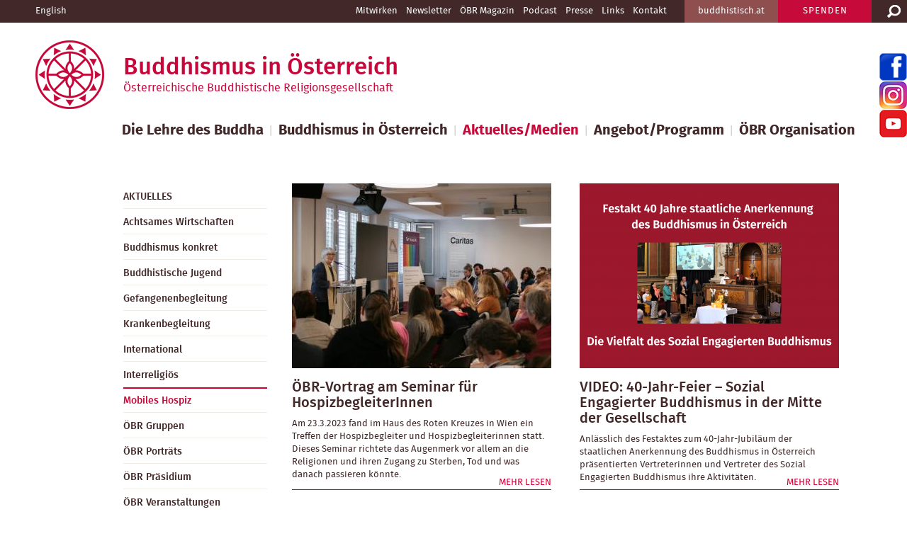

--- FILE ---
content_type: text/html; charset=utf-8
request_url: https://www.oebr.at/aktuellesmedien/mobiles-hospiz/
body_size: 5315
content:
<!DOCTYPE html>
<html lang="de-DE">
<head>
	<base href="https://www.oebr.at/"><!--[if lte IE 6]></base><![endif]-->
    <meta charset="utf-8" />
	<meta name="generator" content="SilverStripe - http://silverstripe.org" />
<meta http-equiv="Content-type" content="text/html; charset=utf-8" />
<link rel="alternate" type="text/html" title="Mobiles Hospiz" hreflang="de-DE" href="https://www.oebr.at/aktuellesmedien/mobiles-hospiz/" />

	<title>Mobiles Hospiz - Österreichische Buddhistische Religionsgesellschaft</title>
<meta Name="description" content="ÖBR - Gemeinschaft der Buddhistinnen und Buddhisten Österreichs. Dachorganisation für alle in Österreich wirkenden buddhistischen Traditionen, Schulen und Gruppen, sowie für die Buddhistischen Gemeinden.">
    <!--
    <link href="http://fonts.googleapis.com/css?family=Fira+Sans:400,500,700,300italic,300,400italic,500italic,700italic" rel="stylesheet" type="text/css" />
    -->
	
	
	

	<script src="themes/oebr/js/jquery-1.11.2.min.js" type="text/javascript"></script>
	<script src="themes/oebr/js/jquery.flexslider2-min.js" type="text/javascript"></script>
	<script src="themes/oebr/js/select2.min.js" type="text/javascript"></script>  
	<script src="themes/oebr/js/custom.js" type="text/javascript"></script>  
    <meta name="viewport" content="width=device-width, initial-scale=1.0, maximum-scale=1.0, user-scalable=0" />
    <link rel="shortcut icon" href="themes/oebr/images/favicon.ico" />
<link rel="stylesheet" type="text/css" href="/themes/oebr/css/flexslider.css?m=1586497527" />
<link rel="stylesheet" type="text/css" href="/themes/oebr/css/select2.css?m=1586497527" />
<link rel="stylesheet" type="text/css" href="/themes/oebr/css/style.css?m=1670759001" />
</head>

<body>


<div id="container">
<div id="mobilemenu">
    <input type="checkbox" id="hamburg">
    <label for="hamburg" class="hamburg">
        <span class="line"></span>
        <span class="line"></span>
        <span class="line"></span>
    </label>
	
</div>
<div id="mmenu">
	
<ul>
     
        <li class="first"><a href="/die-lehre-des-buddha/" class="link">Die Lehre des Buddha</a></li>
     
        <li class=""><a href="/buddhismus-in-oesterreich/" class="link">Buddhismus in Österreich</a></li>
     
        <li class=""><a href="/aktuellesmedien/aktuelles/" class="section">Aktuelles/Medien</a></li>
     
        <li class=""><a href="/angebotprogramm/" class="link">Angebot/Programm</a></li>
     
        <li class="last"><a href="/oebr-organisation/" class="link">ÖBR Organisation</a></li>
    
	
</ul>


	 
    <ul>
        	  
            <li><a href="/oebr-organisation/engagement/" class="link">Mitwirken</a></li>
        	  
            <li><a href="/buddhismus-in-oesterreich/newsletter/" class="link">Newsletter</a></li>
        	  
            <li><a href="/buddhismus-in-oesterreich/oebr-magazin/" class="link">ÖBR Magazin</a></li>
        	  
            <li><a href="/buddhismus-in-oesterreich/podcast/" class="link">Podcast</a></li>
        	  
            <li><a href="/buddhismus-in-oesterreich/presse/" class="link">Presse</a></li>
        	  
            <li><a href="/metanavigation/links/" class="link">Links</a></li>
        	  
            <li><a href="/oebr-organisation/sekretariat/" class="link">Kontakt</a></li>
        
    </ul>
	 
 <br>
<ul>

                <div class="headerButton dana">
				
				  <a href="engagement/spenden/">SPENDEN</a>
				
                    

                </div>
    
          
        	
                <div class="headerButton">
                    <a href="http://www.buddhistisch.at" class="external">buddhistisch.at</a>
                </div>
            
            
            <div id="metaMenu">
           
		  
		  
</ul>    
</div>

	<div id="preHeader">
<form id="SearchForm_SearchForm" action="/aktuellesmedien/mobiles-hospiz/SearchForm" method="get" enctype="application/x-www-form-urlencoded">
	
	<p id="SearchForm_SearchForm_error" class="message " style="display: none"></p>
	
	<fieldset>
		
		<div id="Search" class="field text nolabel">
	
	<div class="middleColumn">
		<input type="text" name="Search" value="Suche" class="text nolabel" id="SearchForm_SearchForm_Search" />
	</div>
	
	
	
</div>

		
		<input type="hidden" name="searchlocale" value="de_DE" class="hidden" id="SearchForm_SearchForm_searchlocale" />

		
		
		
	<input type="submit" name="action_results" value="Los" class="action" id="SearchForm_SearchForm_action_results" />


		
	</fieldset>
</form>

    	<div id="quickSearch"><a class="search"><span>Suche</span></a></div>
    	<div class="wrapper">
        	
                <div class="headerButton dana">
				
				  <a href="engagement/spenden/">SPENDEN</a>
				
                    

                </div>
            
            
        	
                <div class="headerButton">
                    <a href="http://www.buddhistisch.at" class="external">buddhistisch.at</a>
                </div>
            
            
            <div id="metaMenu">
                  
		  
                    
                        <a href="https://www.oebr.at/home-en-us">English</a>
                    
		  

                
	 
    <ul>
        	  
            <li><a href="/oebr-organisation/engagement/" class="link">Mitwirken</a></li>
        	  
            <li><a href="/buddhismus-in-oesterreich/newsletter/" class="link">Newsletter</a></li>
        	  
            <li><a href="/buddhismus-in-oesterreich/oebr-magazin/" class="link">ÖBR Magazin</a></li>
        	  
            <li><a href="/buddhismus-in-oesterreich/podcast/" class="link">Podcast</a></li>
        	  
            <li><a href="/buddhismus-in-oesterreich/presse/" class="link">Presse</a></li>
        	  
            <li><a href="/metanavigation/links/" class="link">Links</a></li>
        	  
            <li><a href="/oebr-organisation/sekretariat/" class="link">Kontakt</a></li>
        
    </ul>
	 
   
            </div>
            
            <div class="clear"></div>
        </div>
    </div>

    <div id="header">
    	<div class="wrapper">
        	<a id="logo" href="home">
		
                <h1>Buddhismus in Österreich</h1>
                <h2>Österreichische Buddhistische Religionsgesellschaft</h2>
		
        	</a>
        </div>
    </div>
   
    <div id="mainMenu">
	
	
    	<div class="wrapper">
        	
<ul>
     
        <li class="first"><a href="/die-lehre-des-buddha/" class="link">Die Lehre des Buddha</a>|</li>
     
        <li class=""><a href="/buddhismus-in-oesterreich/" class="link">Buddhismus in Österreich</a>|</li>
     
        <li class=""><a href="/aktuellesmedien/aktuelles/" class="section">Aktuelles/Medien</a>|</li>
     
        <li class=""><a href="/angebotprogramm/" class="link">Angebot/Programm</a>|</li>
     
        <li class="last"><a href="/oebr-organisation/" class="link">ÖBR Organisation</a></li>
    
</ul>



          
            <div class="clear"></div>
			<div class="breadcrumb">

  


  
</div>
        </div>
    </div>
    
    <div id="content">   

		    
<div class="wrapper">

    <div id="subMenu">
        
<ul>
    	  
        <li class="link haschildren"><a href="/aktuellesmedien/aktuelles/" class="link">AKTUELLES</a>
		 
		<ul>
		
		  
		      
		   
		      
		   
		      
		   
		      
		   
		      
		   
		      
		   
		      
		   
		      
		   
		      
		   
		      
		   
		      
		   
		      
		   
		      
		   
		      
		   
		      
		   
		      
		   
		      
		   
		      
		   
		      
		   
		      
		   
		      
		   
		      
		   
		      
		   
		      
		   
		      
		   
		      
		   
		      
		   
		      
		   
		      
		   
		      
		   
		      
		   
		      
		   
		      
		   
		      
		   
		      
		   
		      
		   
		      
		   
		      
		   
		      
		   
		      
		   
		      
		   
		      
		   
		      
		   
		      
		   
		      
		   
		      
		   
		      
		   
		      
		   
		      
		   
		      
		   
		      
		   
		      
		   
		      
		   
		      
		   
		      
		   
		      
		   
		      
		   
		      
		   
		      
		   
		      
		   
		      
		   
		      
		   
		      
		   
		      
		   
		      
		   
		      
		   
		      
		   
		      
		   
		      
		   
		      
		   
		      
		   
		      
		   
		      
		   
		      
		   
		      
		   
		      
		   
		      
		   
		      
		   
		      
		   
		      
		   
		      
		   
		      
		   
		      
		   
		      
		   
		      
		   
		      
		   
		      
		   
		      
		   
		      
		   
		      
		   
		      
		   
		      
		   
		      
		   
		      
		   
		      
		   
		      
		   
		      
		   
		      
		   
		      
		   
		      
		   
		      
		   
		      
		   
		      
		   
		      
		   
		      
		   
		      
		   
		      
		   
		      
		   
		      
		   
		      
		   
		      
		   
		      
		   
		      
		   
		      
		   
		      
		   
		      
		   
		      
		   
		      
		   
		      
		   
		      
		   
		      
		   
		      
		   
		      
		   
		      
		   
		      
		   
		      
		   
		      
		   
		      
		   
		      
		   
		      
		   
		      
		   
		      
		   
		      
		   
		      
		   
		      
		   
		      
		   
		      
		   
		      
		   
		      
		   
		      
		   
		      
		   
		      
		   
		      
		   
		      
		   
		      
		   
		      
		   
		      
		   
		      
		   
		      
		   
		      
		   
		      
		   
		      
		   
		      
		   
		      
		   
		      
		   
		      
		   
		      
		   
		      
		   
		      
		   
		      
		   
		      
		   
		      
		   
		      
		   
		      
		   
		      
		   
		      
		   
		      
		   
		      
		   
		      
		   
		      
		   
		      
		   
		      
		   
		      
		   
		      
		   
		      
		   
		      
		   
		      
		   
		      
		   
		      
		   
		      
		   
		      
		   
		      
		   
		      
		   
		      
		   
		      
		   
		      
		   
		      
		   
		      
		   
		      
		   
		      
		   
		      
		   
		      
		   
		      
		   
		      
		   
		      
		   
		      
		   
		      
		   
		      
		   
		      
		   
		      
		   
		      
		   
		      
		   
		      
		   
		      
		   
		      
		   
		      
		   
		      
		   
		      
		   
		      
		   
		      
		   
		      
		   
		      
		   
		      
		   
		      
		   
		      
		   
		      
		   
		      
		   
		      
		   
		      
		   
		      
		   
		      
		   
		      
		   
		      
		   
		      
		   
		      
		   
		      
		   
		      
		   
		      
		   
		      
		   
		      
		   
		      
		   
		      
		   
		      
		   
		      
		   
		      
		   
		      
		   
		 
		</ul>
		
		</li>
		
    	  
        <li class="link"><a href="/aktuellesmedien/neue-thema-page-2/" class="link">Achtsames Wirtschaften</a>
		
		  
		
		</li>
		
    	  
        <li class="link"><a href="/aktuellesmedien/buddhismus-konkret/" class="link"> Buddhismus konkret</a>
		
		  
		
		</li>
		
    	  
        <li class="link"><a href="/aktuellesmedien/buddhistische-jugend/" class="link">Buddhistische Jugend</a>
		
		  
		
		</li>
		
    	  
        <li class="link"><a href="/aktuellesmedien/gefangenenbegleitung/" class="link">Gefangenenbegleitung</a>
		
		  
		
		</li>
		
    	  
        <li class="link"><a href="/aktuellesmedien/krankenbegleitung/" class="link">Krankenbegleitung</a>
		
		  
		
		</li>
		
    	  
        <li class="link"><a href="/aktuellesmedien/international/" class="link">International</a>
		
		  
		
		</li>
		
    	  
        <li class="link"><a href="/aktuellesmedien/interreligioes/" class="link">Interreligiös</a>
		
		  
		
		</li>
		
    	  
        <li class="current"><a href="/aktuellesmedien/mobiles-hospiz/" class="current">Mobiles Hospiz</a>
		
		  
		
		</li>
		
    	  
        <li class="link"><a href="/aktuellesmedien/oebr-gruppen/" class="link">ÖBR Gruppen</a>
		
		  
		
		</li>
		
    	  
        <li class="link"><a href="/aktuellesmedien/oebr-portraets/" class="link">ÖBR Porträts</a>
		
		  
		
		</li>
		
    	  
        <li class="link"><a href="/aktuellesmedien/oebr-praesidium/" class="link">ÖBR Präsidium</a>
		
		  
		
		</li>
		
    	  
        <li class="link"><a href="/aktuellesmedien/oebr-veranstaltungen/" class="link">ÖBR Veranstaltungen</a>
		
		  
		
		</li>
		
    	  
        <li class="link"><a href="/aktuellesmedien/vesakh-feiern/" class="link">Vesakh Feiern</a>
		
		  
		
		</li>
		
    	  
        <li class="link"><a href="/aktuellesmedien/oebr-zeremonie/" class="link">ÖBR Zeremonie</a>
		
		  
		
		</li>
		
    	  
        <li class="link"><a href="/aktuellesmedien/religionsunterricht/" class="link">Religionsunterricht</a>
		
		  
		
		</li>
		
    	  
        <li class="link"><a href="/aktuellesmedien/tiere/" class="link">Tiere</a>
		
		  
		
		</li>
		
    	  
        <li class="link"><a href="/aktuellesmedien/neue-thema-page/" class="link">Umwelt</a>
		
		  
		
		</li>
		
    
	
</ul>
    </div>



    <div class="threeCols">
		
		
			<div class="newsoverviewbox">
			  
			 
				
					<a href="/aktuellesmedien/aktuelles/oebr-vortrag-am-seminar-fuer-hospizbegleiterinnen/t/208"><img src="/assets/Uploads/_resampled/CroppedImage366261-IMG-8992-last.jpg" alt="IMG 8992 last" /></a>
				
			
			
				<h2 class="newsholdertitle">ÖBR-Vortrag am Seminar für HospizbegleiterInnen</h2>
				
				Am 23.3.2023 fand im Haus des Roten Kreuzes in Wien ein
Treffen der Hospizbegleiter und Hospizbegleiterinnen statt.
Dieses Seminar richtete das Augenmerk vor allem an die
Religionen und ihren Zugang zu Sterben, Tod und was danach
passieren könnte.
				<div class="newsholderboxdetails"><a href="/aktuellesmedien/aktuelles/oebr-vortrag-am-seminar-fuer-hospizbegleiterinnen/t/208">Mehr Lesen</a></div>
			</div>
		
		
		
			<div class="newsoverviewbox">
			  
			 
				
					<a href="/aktuellesmedien/aktuelles/video-40-jahr-feier-sozial-engagierter-buddhismus-in-der-mitte-der-gesellschaft/t/208"><img src="/assets/Uploads/_resampled/CroppedImage366261-SEB.png" alt="SEB" /></a>
				
			
			
				<h2 class="newsholdertitle">VIDEO: 40-Jahr-Feier – Sozial Engagierter Buddhismus in der Mitte der Gesellschaft</h2>
				
				Anlässlich des Festaktes zum 40-Jahr-Jubiläum der
staatlichen Anerkennung des Buddhismus in Österreich
präsentierten Vertreterinnen und Vertreter des Sozial
Engagierten Buddhismus ihre Aktivitäten.
				<div class="newsholderboxdetails"><a href="/aktuellesmedien/aktuelles/video-40-jahr-feier-sozial-engagierter-buddhismus-in-der-mitte-der-gesellschaft/t/208">Mehr Lesen</a></div>
			</div>
		
		
		
			<div class="newsoverviewbox">
			  
			 
				
					<a href="/aktuellesmedien/aktuelles/oebr-startet-mit-gelungenem-fest-ins-jubilaeumsjahr/t/208"><img src="/assets/Uploads/_resampled/CroppedImage366261-obr-festakt-40-ida-raether-11.jpg" alt="obr festakt 40 ida raether 11" /></a>
				
			
			
				<h2 class="newsholdertitle">ÖBR startet mit gelungenem Fest ins Jubiläumsjahr</h2>
				<div class="newsholderboxsubtitle">40 Jahre Buddhismus in Österreich </div>
				Als Auftakt zu den Jubiläumsfeierlichkeiten anlässlich 40
Jahre staatliche Anerkennung des Buddhismus in Österreich
fand am 4. März im großen Saal der Universität Wien eine
Festveranstaltung statt.
				<div class="newsholderboxdetails"><a href="/aktuellesmedien/aktuelles/oebr-startet-mit-gelungenem-fest-ins-jubilaeumsjahr/t/208">Mehr Lesen</a></div>
			</div>
		
		
		
			<div class="newsoverviewbox">
			  
			 
				
					<a href="/aktuellesmedien/aktuelles/buddhismus-in-oesterreich-teil-v/t/208"><img src="/assets/Uploads/_resampled/CroppedImage366261-lotus-gross-002.jpg" alt="lotus gross 002" /></a>
				
			
			
				<h2 class="newsholdertitle">Buddhismus in Österreich – Teil V</h2>
				<div class="newsholderboxsubtitle">Soziales Engagement – Orientierung und Unterstützung anbieten</div>
				Dass buddhistische Praxis nicht nur am Sitzkissen
stattfindet, zeigt seit vielen Jahren der sogenannte
„Sozial Engagierte Buddhismus“ (SEB), dem der fünfte
Teil der Serie über Buddhismus in Österreich gewidmet ist.
				<div class="newsholderboxdetails"><a href="/aktuellesmedien/aktuelles/buddhismus-in-oesterreich-teil-v/t/208">Mehr Lesen</a></div>
			</div>
		
		
		
			<div class="newsoverviewbox">
			  
			 
				
					<a href="/aktuellesmedien/aktuelles/oebr-hospiz-begleitung-und-wer-sind-sie-2/t/208"><img src="/assets/Uploads/_resampled/CroppedImage366261-hospiz-klavier.jpg" alt="hospiz klavier" /></a>
				
			
			
				<h2 class="newsholdertitle">ÖBR Hospiz-Begleitung: „Und wer sind Sie?“</h2>
				
				Das mobile Hospiz der ÖBR ist spezialisiert auf die
psychosoziale Begleitung von schwerkranken Menschen, deren
Angehörige und für Trauernde. Eindrücke einer Begleitung
von Katja Schröder.
				<div class="newsholderboxdetails"><a href="/aktuellesmedien/aktuelles/oebr-hospiz-begleitung-und-wer-sind-sie-2/t/208">Mehr Lesen</a></div>
			</div>
		
		
		
			<div class="newsoverviewbox">
			  
			 
				
					<a href="/aktuellesmedien/aktuelles/corona-oebr-hospiz-begleiterinnen-bieten-gespraeche-an/t/208"><img src="/assets/Uploads/_resampled/CroppedImage366261-Beratung.jpg" alt="Beratung" /></a>
				
			
			
				<h2 class="newsholdertitle">Corona: ÖBR Hospiz-BegleiterInnen bieten Gespräche an</h2>
				
				Durch die sich ausbreitende Corona-Pandemie ist immer
häufiger Hilfe vonnöten. Der ÖBR Hospiz-Verein hat
ehrenamtliche MitarbeiterInnen, die in Gesprächen geschult
sind und Begleitung anbieten.
				<div class="newsholderboxdetails"><a href="/aktuellesmedien/aktuelles/corona-oebr-hospiz-begleiterinnen-bieten-gespraeche-an/t/208">Mehr Lesen</a></div>
			</div>
		
		
		
			<div class="newsoverviewbox">
			  
			 
				
					<a href="/aktuellesmedien/aktuelles/mobiles-hospiz/t/208"><img src="/assets/Uploads/_resampled/CroppedImage366261-Hospiz.png" alt="Hospiz" /></a>
				
			
			
				<h2 class="newsholdertitle">Das Mobile Hospiz der ÖBR</h2>
				
				Ehrenamtliche BegleiterInnen vom Mobilen Hospiz der ÖBR
unterstützen Schwerstkranke, Sterbende und deren
Angehörige, sowie Trauernde, ­ungeachtet ihrer religiösen
Ausrichtung und Herkunft. Trauernde finden in der
monatlichen Trauergruppe Rückhalt. Das Angebot ist
kostenlos.
				<div class="newsholderboxdetails"><a href="/aktuellesmedien/aktuelles/mobiles-hospiz/t/208">Mehr Lesen</a></div>
			</div>
		
		
		
			<div class="newsoverviewbox">
			  
			 
				
					<a href="/aktuellesmedien/aktuelles/trauerzeit/t/208"><img src="/assets/Uploads/_resampled/CroppedImage366261-Trauerbegleitung.png" alt="Trauerbegleitung" /></a>
				
			
			
				<h2 class="newsholdertitle">Trauern durch Gespräch und Meditation</h2>
				
				Für Trauer ist in unserer Gesellschaft oft wenig Platz.
Mit  "Trauerzeit" bietet die ÖBR deshalb eine Gesprächs-
und Meditationsgruppe für Trauernde an, die für Menschen
aller spirituellen Traditionen offen ist.
				<div class="newsholderboxdetails"><a href="/aktuellesmedien/aktuelles/trauerzeit/t/208">Mehr Lesen</a></div>
			</div>
		
		
		
			<div class="newsoverviewbox">
			  
			 
				
					<a href="/aktuellesmedien/aktuelles/jivaka/t/208"><img src="/assets/Uploads/_resampled/CroppedImage366261-Krankenbegleitung.jpg" alt="Krankenbegleitung" /></a>
				
			
			
				<h2 class="newsholdertitle">JIVAKA - Buddhistische Krankenbegleitung</h2>
				
				Im JIVAKA-Team arbeiten ehrenamtliche Buddhist/innen
verschiedener Traditionen mit solidem Hintergrund in der
Theorie der Lehre Buddhas sowie längerer und regelmäßiger
eigener Praxis.
				<div class="newsholderboxdetails"><a href="/aktuellesmedien/aktuelles/jivaka/t/208">Mehr Lesen</a></div>
			</div>
		
		
		
			<div class="newsoverviewbox">
			  
			 
				
					<a href="/aktuellesmedien/aktuelles/oebr-hospiz-begleitung-und-wer-sind-sie/t/208"><img src="/assets/Uploads/_resampled/CroppedImage366261-hospiz-klavier.jpg" alt="hospiz klavier" /></a>
				
			
			
				<h2 class="newsholdertitle">ÖBR Hospiz-Begleitung: „Und wer sind Sie?“</h2>
				
				Das mobile ÖBR Hospiz ist spezialisiert auf die
psychosoziale Begleitung von schwerkranken Menschen, deren
Angehörige und für Trauernde. Eindrücke einer Begleitung
von Katja Schröder.
				<div class="newsholderboxdetails"><a href="/aktuellesmedien/aktuelles/oebr-hospiz-begleitung-und-wer-sind-sie/t/208">Mehr Lesen</a></div>
			</div>
		
		
	</div>
	
    <div class="clear"></div>
	


</div> 



    </div>
    
    <div id="footer">
    	<div class="wrapper">
        	

	
    <div class="footerCol">
        <ul class="footerMenu">
            <li><h2><a href="/die-lehre-des-buddha/">Die Lehre des Buddha</a></h2></li>
				
            	<li><a href="/die-lehre-des-buddha/buddha/">Buddha</a></li>
            	
            	<li><a href="/die-lehre-des-buddha/vier-edle-wahrheiten/">Vier edle Wahrheiten</a></li>
            	
            	<li><a href="/die-lehre-des-buddha/edler-achtfacher-pfad/">Edler Achtfacher Pfad</a></li>
            	
            	<li><a href="/die-lehre-des-buddha/karma-und-samsara/">Karma und Samsara</a></li>
            	
            	<li><a href="/die-lehre-des-buddha/erleuchtung/">Erleuchtung</a></li>
            	
            	<li><a href="/die-lehre-des-buddha/eigenverantwortung/">Eigenverantwortung</a></li>
            	
            	<li><a href="/die-lehre-des-buddha/heilsame-handlungen/">Heilsame Handlungen</a></li>
            	
            	<li><a href="/die-lehre-des-buddha/meditation/">Meditation</a></li>
            	
            	<li><a href="/die-lehre-des-buddha/richtungen/">Traditionen</a></li>
            	
            	<li><a href="/die-lehre-des-buddha/buddhismus-in-oesterreich/">Buddhismus in Österreich</a></li>
            
        </ul>
    </div>
	
    <div class="footerCol">
        <ul class="footerMenu">
            <li><h2><a href="/buddhismus-in-oesterreich/">Buddhismus in Österreich</a></h2></li>
				
            	<li><a href="/buddhismus-in-oesterreich/oebr-gruppen-und-orden/">ÖBR Gruppen und Orden</a></li>
            	
            	<li><a href="/buddhismus-in-oesterreich/die-oebr-in-ihrem-bundesland/">Die ÖBR in Ihrem Bundesland</a></li>
            	
            	<li><a href="/buddhismus-in-oesterreich/oebr-mitglied-werden/">ÖBR Mitglied werden</a></li>
            	
            	<li><a href="/buddhismus-in-oesterreich/religionsunterricht/">Religionsunterricht</a></li>
            	
            	<li><a href="/buddhismus-in-oesterreich/zeremonien/">Zeremonien</a></li>
            	
            	<li><a href="/buddhismus-in-oesterreich/buddhistisch-at/">buddhistisch.at</a></li>
            	
            	<li><a href="/buddhismus-in-oesterreich/oebr-magazin/">ÖBR Magazin</a></li>
            	
            	<li><a href="/buddhismus-in-oesterreich/newsletter/">Newsletter</a></li>
            	
            	<li><a href="/buddhismus-in-oesterreich/podcast/">Podcast</a></li>
            	
            	<li><a href="/buddhismus-in-oesterreich/presse/">Presse</a></li>
            
        </ul>
    </div>
	
    <div class="footerCol">
        <ul class="footerMenu">
            <li><h2><a href="/aktuellesmedien/aktuelles/">Aktuelles/Medien</a></h2></li>
				
            	<li><a href="/aktuellesmedien/aktuelles/">AKTUELLES</a></li>
            	
            	<li><a href="/aktuellesmedien/neue-thema-page-2/">Achtsames Wirtschaften</a></li>
            	
            	<li><a href="/aktuellesmedien/buddhismus-konkret/"> Buddhismus konkret</a></li>
            	
            	<li><a href="/aktuellesmedien/buddhistische-jugend/">Buddhistische Jugend</a></li>
            	
            	<li><a href="/aktuellesmedien/gefangenenbegleitung/">Gefangenenbegleitung</a></li>
            	
            	<li><a href="/aktuellesmedien/krankenbegleitung/">Krankenbegleitung</a></li>
            	
            	<li><a href="/aktuellesmedien/international/">International</a></li>
            	
            	<li><a href="/aktuellesmedien/interreligioes/">Interreligiös</a></li>
            	
            	<li><a href="/aktuellesmedien/mobiles-hospiz/">Mobiles Hospiz</a></li>
            	
            	<li><a href="/aktuellesmedien/oebr-gruppen/">ÖBR Gruppen</a></li>
            	
            	<li><a href="/aktuellesmedien/oebr-portraets/">ÖBR Porträts</a></li>
            	
            	<li><a href="/aktuellesmedien/oebr-praesidium/">ÖBR Präsidium</a></li>
            	
            	<li><a href="/aktuellesmedien/oebr-veranstaltungen/">ÖBR Veranstaltungen</a></li>
            	
            	<li><a href="/aktuellesmedien/vesakh-feiern/">Vesakh Feiern</a></li>
            	
            	<li><a href="/aktuellesmedien/oebr-zeremonie/">ÖBR Zeremonie</a></li>
            	
            	<li><a href="/aktuellesmedien/religionsunterricht/">Religionsunterricht</a></li>
            	
            	<li><a href="/aktuellesmedien/tiere/">Tiere</a></li>
            	
            	<li><a href="/aktuellesmedien/neue-thema-page/">Umwelt</a></li>
            
        </ul>
    </div>
	
    <div class="footerCol">
        <ul class="footerMenu">
            <li><h2><a href="/angebotprogramm/">Angebot/Programm</a></h2></li>
				
            	<li><a href="/angebotprogramm/tag-der-offenen-tempel/">12.10. Tag der offenen Tempeltüre</a></li>
            	
            	<li><a href="/angebotprogramm/vesakh-feiern/">Vesakh 2025</a></li>
            	
            	<li><a href="/angebotprogramm/vesakh-gebete-2025/">Vesakh Gebete 2025</a></li>
            	
            	<li><a href="/angebotprogramm/1-11-gedenkfeier-an-verstorbene/">1.11. Gedenkfeier an Verstorbene</a></li>
            	
            	<li><a href="/angebotprogramm/einfuehrungen/">Einführungen</a></li>
            	
            	<li><a href="/angebotprogramm/vortraege/">Vorträge</a></li>
            	
            	<li><a href="/angebotprogramm/kurseseminare/">Kurse/Seminare</a></li>
            	
            	<li><a href="/angebotprogramm/regelmaessige-meditationen/">regelmäßige Meditationen</a></li>
            	
            	<li><a href="/angebotprogramm/diverse-veranstaltungen/">Diverse Veranstaltungen</a></li>
            	
            	<li><a href="/angebotprogramm/meditative-koerperarbeit/">Meditative Körperarbeit </a></li>
            	
            	<li><a href="/angebotprogramm/angebote-fuer-jugendliche/">Angebote für Jugendliche </a></li>
            	
            	<li><a href="/angebotprogramm/angebote-fuer-familien/">Angebote für Familien</a></li>
            	
            	<li><a href="/angebotprogramm/schulklassenbesuche/">Schulklassenbesuche</a></li>
            
        </ul>
    </div>
	
    <div class="footerCol">
        <ul class="footerMenu">
            <li><h2><a href="/oebr-organisation/">ÖBR Organisation</a></h2></li>
				
            	<li><a href="/oebr-organisation/praesidium/">Präsidium</a></li>
            	
            	<li><a href="/oebr-organisation/sangharat/">Sangharat</a></li>
            	
            	<li><a href="/oebr-organisation/buddhistische-gemeinde/">Buddhistische Gemeinde</a></li>
            	
            	<li><a href="/oebr-organisation/sekretariat/">Sekretariat</a></li>
            	
            	<li><a href="/oebr-organisation/buddhistische-jugend/">Buddhistische Jugend</a></li>
            	
            	<li><a href="/oebr-organisation/schulen/">Schulen</a></li>
            	
            	<li><a href="/oebr-organisation/bibliothek/">Bibliothek</a></li>
            	
            	<li><a href="/oebr-organisation/ombudsstelle/">Ombudsstelle</a></li>
            	
            	<li><a href="/oebr-organisation/buddhistischer-friedhof-wien/">Buddhistischer Friedhof Wien</a></li>
            	
            	<li><a href="/oebr-organisation/die-oebr-sucht/">Die ÖBR sucht</a></li>
            	
            	<li><a href="/oebr-organisation/spenden/">Spenden</a></li>
            	
            	<li><a href="/oebr-organisation/engagement/">MITWIRKEN</a></li>
            
        </ul>
    </div>


<div class="clear"></div>

<div id="bottomLine">            
    <div class="footerLinks">
        <p><a href="metanavigation/datenschutz">Datenschutz</a>&nbsp;&nbsp;&nbsp;|&nbsp;&nbsp;&nbsp;<a href="metanavigation/impressum">Impressum</a>&nbsp;&nbsp;&nbsp;|&nbsp;&nbsp;&nbsp;<a href="/home-en-us">English</a></p>
    </div>           
    <div class="footerInfo">
    	<p>Österreichische Buddhistische Religionsgesellschaft<span class="hidemobile">,</span> <br>Fleischmarkt 16, 1010 Wien<span class="hidemobile">,</span> <br>Tel. +43.1 512 37 19     <br><a href="mailto:office@buddhismus-austria.at">office@buddhismus-austria.at</a></p>
    </div>
	<div class="clear"></div>
</div>

        </div>
    </div>
    
    
    	<a class="facebook external" href="https://www.facebook.com/Buddhismusinoesterreich"><span>facebook: Buddhismus in Österreich</span></a>
		<a class="instagram external" href="https://www.instagram.com/buddhismusinoesterreich/"><span>instagram: Buddhismus in Österreich</span></a>
		<a class="youtube external" href="https://www.youtube.com/channel/UCBnbSPKLVLOflCT4R9E2LTg"><span>youtube: Buddhismus in Österreich</span></a>
    

</div>

</body>
</html>
